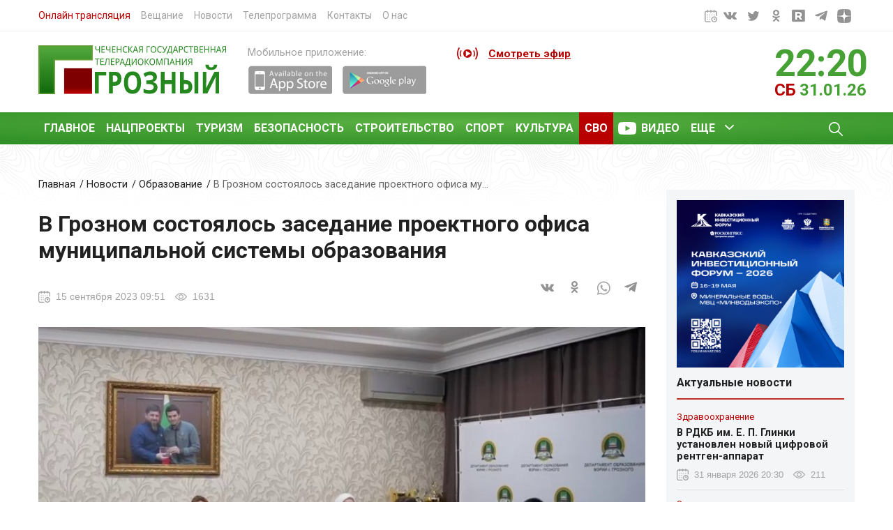

--- FILE ---
content_type: text/html; charset=UTF-8
request_url: https://grozny.tv/news/education/57134
body_size: 13880
content:
<!DOCTYPE html>
<html lang="en">
<head prefix="og: http://ogp.me/ns#" >
   <!-- Yandex Native Ads -->
<script>window.yaContextCb=window.yaContextCb||[]</script>
<script src="https://yandex.ru/ads/system/context.js" async></script>
    <meta name="zen-verification" content="eA8X0TnCpJtEHCFLxbCMfPKpp2OkMV1eXu0Qqjl1BwRRGdo62zpXEt5LlDNtOXsl" />
    <meta name="viewport" content="width=device-width, initial-scale=1">
    <meta http-equiv="Content-Type" content="text/html; charset=utf-8">
    <meta http-equiv="X-UA-Compatible" content="IE=edge">
	<meta name='wmail-verification' content='d92b76d58c5d0e80c31318a6550ddc4e' />
    <meta name="csrf-token" content="L78fJdAMCfwQBd5iNH69FqSS0SRmKvpafSe3993f">
    <meta name="keywords" content="Образование,"/>
                 <meta name="description" content='ЧГТРК Грозный | последние новости, новости Росcии, новости дня, новости чечни, Чечня, грозный '/>
    <meta name="google-site-verification" content="sMl0pQza0F2X2ikpWzt_8E2eJ3m4iYeCpIPCq0hzclY" />
    <link rel="stylesheet"  href="https://grozny.tv/css/bootstrap.min.css?v=3.3" />
    <link rel="stylesheet" href="https://grozny.tv/css/main.min.css?v=4.1" />
    <link href="https://fonts.googleapis.com/css2?family=Roboto:wght@400;700&display=swap" rel="stylesheet">
    <link rel="icon" href="https://grozny.tv/img/favicon.svg" type="image/x-icon">
    <title>В Грозном состоялось заседание проектного офиса муниципальной системы образования - Образование</title>
    <meta property="og:site_name" content="ЧГТРК ГРОЗНЫЙ">
    <meta property="og:locale" content="ru_RU">
    <meta property="og:title" content="В Грозном состоялось заседание проектного офиса муниципальной системы образования">
    <meta property="og:image" itemprop="image" content="https://grozny.tv/storage/images/9568b8af-7f71-43d8-88da-b22bc56113e3.jpg"/>
    <meta property="og:type" content="article">
    <meta property="og:description" content="ЧГТРК ГРОЗНЫЙ, 15.09.2023">
    <meta property="og:url" content="https://grozny.tv/news/education/57134">
    <link itemprop="image" href="https://grozny.tv/storage/images/9568b8af-7f71-43d8-88da-b22bc56113e3.jpg">
    <link rel="canonical" href="https://grozny.tv/news/education/57134"/>
    <script src="https://grozny.tv/js/jquery.min.js"></script>
<script src="https://grozny.tv/js/jquery.jscroll.min.js"></script>

<!-- Global site tag (gtag.js) - Google Analytics 
<script async src="https://www.googletagmanager.com/gtag/js?id=G-N4BZ160W9M"></script>
<script>
  window.dataLayer = window.dataLayer || [];
  function gtag(){dataLayer.push(arguments);}
  gtag('js', new Date());
    gtag('set', {'user_id': 'USER_ID'}); 
  gtag('config', 'G-N4BZ160W9M');
  
  gtag('event', 'newsletter signup', {
    'event_category': 'NTG newsletter',
    'event_label': 'success',
    'non_interaction' : false
});
</script>

<!-- Global site tag (gtag.js) - Google Analytics -->
<script async src="https://www.googletagmanager.com/gtag/js?id=UA-202540733-1"></script>
<script>
  window.dataLayer = window.dataLayer || [];
  function gtag(){dataLayer.push(arguments);}
  gtag('js', new Date());
    gtag('set', {'user_id': 'USER_ID'}); 
  gtag('config', 'UA-202540733-1');
</script>
   
</head>
<body>
    <div class="wrapper">
        <div class="progressbar" ></div>
        <header>
                        <div class="header-top"> <!-- header-top -->
                <div class="container search-form-inner">
                    <div class="row">
                        <div class="col-7">
                            <nav class="header-top__navigation">
                                <ul>
                                    <li><a style="color:#b80000" href="/live">Онлайн трансляция</a></li>
                                    <li><a href="/broadcast-options">Вещание</a></li>
                                    <li><a href="/news">Новости</a></li>
                                    <li><a href="/programma">Телепрограмма</a></li>
                                    <li><a href="/contacts">Контакты</a></li>
                                    <li><a href="/about-us">О нас</a></li>
                                </ul>
                            </nav>
                        </div>
                       <!-- <div class="col-3">
                            <div class="header-top__impaired">
                                <a href="#">Версия для слабовидящих</a>
                            </div>
                        </div>-->
                        <div class="col-3 offset-2">
                            <div class="header-top__social">
                                <ul class="uk-flex uk-flex-right">
                                  <li><div id="datepicker" class="input-append date">
                                            <span class="add-on"><i class="icon-th"></i><img src="https://grozny.tv/img/calendar.svg"/></span>
                                        </div></li>
                                    <li><a href="https://vk.com/groznytv" target="_blank"><img  src="https://grozny.tv/img/vk2.svg" alt="Вконтакте"></a></li>
                                    <li><a href="https://twitter.com/tvgrozny" target="_blank"><img src="https://grozny.tv/img/tw2.svg" alt="Твитер"></a></li>
                                    <li><a href="https://ok.ru/groznytv" target="_blank"><img src="https://grozny.tv/img/od2.svg" alt="Одноклассники"></a></li>
                                    <li><a href="https://rutube.ru/channel/25150417/" target="_blank"><img src="https://grozny.tv/img/rtbpp.svg" alt="Ютуб"></a></li>
                                    <li><a href="https://t.me/groznytv" target="_blank"><img  src="https://grozny.tv/img/tel2.svg" alt="Телеграм"></a></li>
                                     <li><a href="https://dzen.ru/groznytv" target="_blank"><img  src="https://grozny.tv/img/dzen.svg" alt="Яндекс Дзен"></a></li>
                                  
                                </ul>
                            </div>
                        </div>
                    </div>
                </div>
            </div>  <!-- end header-top -->
            <div class="header-middle"> <!-- header-middle -->
                <div class="container">
                    <div class="row">
                        <div class="col-6 col-sm-5  col-md-4  col-lg-3 col-xl-3">
                            <div class="header-middle__logo">
                                <a href="/"><img src="https://grozny.tv/img/logo.svg" alt="Логотип"></a>
                            </div>
                        </div>
                        <div class="d-none d-xl-block col-xl-3">
                            <div class="header-middle__marketplace">
                                <span>Мобильное приложение:</span>
                                <div class="header-middle__linkstore uk-flex uk-flex-middle">
                                    <a href="https://itunes.apple.com/ru/app/%D1%82%D0%B2-%D0%B3%D1%80%D0%BE%D0%B7%D0%BD%D1%8B%D0%B9/id1008756398?mt=8" target="_blank"><img src="https://grozny.tv/img/app.png" alt="AppStore"></a>
                                    <a href="https://play.google.com/store/apps/details?id=tvgrozny.chechensoft.ru&hl=ru" target="_blank"><img src="https://grozny.tv/img/play.png" alt="Play Market"></a>
                                </div>
                            </div>
                        </div>
                        
                         <div class="col-6 col-sm-7  col-md-4 col-lg-5 col-xl-3">
                            <div class="header-middle__live">
                                <a href="https://grozny.tv/programma">Смотреть эфир</a>
                                <span class="pulse"></span>
                                
                                                                
                            </div>
                        </div>
                        <div class="d-none d-md-block col-md-4 col-lg-4 col-xl-3 ">
                            <div class="header-middle__time">
                                <div class="row">
                                    <div class="col-6 col-md-6 col-lg-5 col-xl-6">
                                        <ul class="header-namaz">
                                                                                   </ul>
                                    </div>
                                    <div class="col-6 col-md-6 col-lg-7 col-xl-6">
                                        <div class="header-clock">
                                            <div id="clock" class="header-clock__time"></div>
                                            <div class=" header-clock__inner">
                                                <div id="weekday"  class="header-clock__day">пт</div>
                                                <div  id="now" class="header-clock__date"></div>
                                            </div>
                                        </div>
                                    </div>
                                </div>
                            </div>
                        </div>
                    </div>
                </div>
            </div><!-- end header-middle -->

            <div i class="header-bottom"> <!-- header-bottom -->
                <div class="container">
                    <div class="row">
                        <div class="col-12">
                            <nav class="main-menu">
                                <div class="navigations-inner">
                                    <div class="navbar-left">
                                        <div class="navbar-visible">
                                            <ul class="navbar">
                                                <li><a href="https://grozny.tv/news/main">Главное</a></li>
                                               <li><a href="https://grozny.tv/news/nationalprojects">Нацпроекты </a></li>
                                                <li><a href="https://grozny.tv/news/tourism">Туризм</a></li>
                                                <li><a href="https://grozny.tv/news/security">Безопасность</a></li>
                                                <li><a href="https://grozny.tv/news/construction">Строительство</a></li>
                                                <li><a href="https://grozny.tv/news/sport">Спорт</a></li>
                                                <li><a href="https://grozny.tv/news/culture">Культура</a></li>
                                                <li style="background:#b80000;"><a href="https://grozny.tv/tag/695">СВО</a></li>
                                                <li class="menu-item-video"><a href="/videos">Видео</a></li>
                                                <li class="menu-item-children menu-item-all">
                                                    <a href="#">Еще</a>
                                                    <ul class="sub-menu">
                                                        <li><a href="https://grozny.tv/news/antiterror">Антитеррор</a></li>
                                                        <li><a href="https://grozny.tv/news/blagotvoritelnost">Благотворительность</a></li>
                                                        <li><a href="https://grozny.tv/news/healthcare">Здравохранение</a></li>
                                                        <li><a href="https://grozny.tv/news/society">Общество</a></li>
                                                         <li><a href="https://grozny.tv/news/politics">Политика</a></li>
                                                          <li><a href="https://grozny.tv/news/religion">Религия </a></li>
                                                        <li><a href="https://grozny.tv/news/crime">Криминал</a></li>
                                                        <li><a href="https://grozny.tv/news/agriculture">Сельское хозяйство</a></li>
                                                        <li><a href="https://grozny.tv/news/education">Образование</a></li>
                                                    </ul>
                                                </li>
                                            </ul>
                                            <button class="mobile-menu" type="button" uk-toggle="target: #mobile-menu">Меню</button>
                                        </div>
                                    </div>

                                    <div class="navbar-right">
                                            <a class="open-search" href="https://grozny.tv/search">
                                                <img src="https://grozny.tv/img/search.svg" alt="Иконка поиска">
                                            </a>
                                      
                                    </div>
                                </div>

                            </nav>
                        </div>
                    </div>
                </div>
            </div> <!-- end header-bottom -->
        </header>
    <main class="content-inner">
    <style>
    blockquote {
        background: #dee2e6;
    color: #212121;
    line-height: 1.5;
    margin-bottom: 20px;
    padding: 10px 40px;
    position: relative;
    }
</style>
    <div class="container">
        <div  class="row">
            <div class="col-12 col-lg-9">

                <div class="page-news">
                    <div class="breadcrumb">
                        <ul class="uk-breadcrumb">
                            <li><a href="#">Главная</a></li>
                            <li><a href="https://grozny.tv/news">Новости</a></li>
                            <li><a href="/news/education">Образование</a></li>
                            <li><span>В Грозном состоялось заседание проектного офиса му...</span></li>
                        </ul>
                    </div>
                    <div class="page-news__title">
                        <h1>В Грозном состоялось заседание проектного офиса муниципальной системы образования</h1>
                    </div>
                    <div  class="row">
                        
                        <div class="col-12 col-md-4">
                            <ul class="meta-news meta-top">
                                <li class="meta-news__date">15 сентября 2023 09:51</li>
                                <li class="meta-news__views">1631</li>
                            </ul>
                        </div>


                        <div class="col-12 col-md-8">
                            <div class="page-news__meta">
                                <div class="share">
                                           <script src="https://yastatic.net/es5-shims/0.0.2/es5-shims.min.js " async></script>
                                           <script src="https://yastatic.net/share2/share.js" async></script>
                                           <div class="ya-share2" data-bare=""  data-services="vkontakte,odnoklassniki,whatsapp,telegram"></div>
                                </div>
                            </div>
                        </div>
                    </div>
                        <div class="page-news__images">
                                                          
                             <picture class="post-img"  >
                                  <source  media="(min-width: 799px)" srcset="https://grozny.tv/storage/images/9568b8af-7f71-43d8-88da-b22bc56113e3.jpg">
                                  <source  media="(min-width: 320px)" srcset="https://grozny.tv/storage/images/2_9568b8af-7f71-43d8-88da-b22bc56113e3.jpg">
                                  <img itemprop="image" width="100%" src="https://grozny.tv/storage/images/9568b8af-7f71-43d8-88da-b22bc56113e3.jpg" alt="В Грозном состоялось заседание проектного офиса муниципальной системы образования">
                            </picture>
                             
                            
                        </div>                        
                       
                        <div class="news_follow">
                            <div class="container">
                                <div class="row">
                                    <div class="col-12 col-xs-3 col-sm-4 col-md-3 col-lg-3 col-xl-3 pl-0 pr-0" style="color: #a3a2a2;line-height: 32px;">
                                        <b>Читать grozny.tv в</b>
                                    </div> 
                                    <div class="col-6 col-md-3 col-sm-2 col-lg-3">
                                        <a href="https://news.google.com/publications/CAAqBwgKMK-5pwswjcS_Aw?oc=3&ceid=RU:ru"><div class="news_foll_attr_list attr_1" ></div></a>
                                        
                                    </div> 
                                    <div class="col-6 col-md-3 col-sm-2 col-lg-2">
                                
                                        <a href="https://yandex.ru/news/?favid=3809"><div class="news_foll_attr_list attr_2" class="news_foll_attr_list" ></div></a>
                                    </div> 
                                </div>
                            </div>
                        </div>
                        
                                             <div class="page-news__content">
                     <b class="pb-5">В Департаменте образования Мэрии города Грозного прошло заседание Проектного офиса муниципальной системы образования под председательством заместителя Мэра - начальника Департамента образования Зелимхана Ахматова.</b> 
                        <div>Первым делом обсуждались организация и проведение в 2023-2024 учебном году в Грозненской системе образования Всероссийской олимпиады школьников, а также развитие работы с одаренными детьми. Мадина Ибрагимова, заведующая методическим центром Департамента образования, подчеркнула, что для увеличения числа участников и улучшения подготовки учащихся к олимпиадам, планируется реализация Дорожной карты, включающей мероприятия на школьном и муниципальном уровнях.&nbsp;</div><div>Хусейн Автаев, учитель математики из МБОУ «Математическая школа № 1 им. Х. И. Ибрагимова», поделился опытом развития системы работы с одаренными детьми, сотрудничая с «Школково». В августе 2023 года при поддержке Департамента образования Мэрии г. Грозного в Математической школе были проведены семинары по олимпиадной математике для учителей и студентов. Начальник Департамента дополнил его доклад радостной новостью о планах по подготовке более 10 городских школ и их, обучающихся к Всероссийской олимпиаде школьников по математике на информационной платформе «Школково» в текущем учебном году.&nbsp;</div><div>Кроме того, разобрали проекты, получившие грантовую поддержку, и их влияние на образовательную среду Грозного. Участники обсудили текущий прогресс проектов, их влияние на образовательную среду и возможные пути сотрудничества для улучшения результатов.&nbsp;</div><div>Зелимхан Ахматов уделил особое внимание вопросам организации и проведения олимпиады по функциональной грамотности в 2023-2024 учебном году в Грозном, а также кадровому обеспечению школ города.&nbsp;</div><div>Подытожив встречу, руководитель Департамента подчеркнул важность этих обсуждений и выразил благодарность всем участникам за активное участие в развитии городской системы образования.&nbsp;</div><blockquote><em>«Только совместными усилиями и обменом опытом можно достичь значимых результатов в сфере образования. Я уверен в успешной реализации всех обсужденных проектов и инициатив, которые способствуют развитию образования в Грозном и созданию благоприятной образовательной среды для всех учащихся»,- подчеркнул он.&nbsp;</em></blockquote><div>Напомним, что Проектный офис - новое звено в системе муниципального управления, предназначенное для эффективного руководства программами, целью которых является достижение конкретных и измеримых результатов в соответствии с муниципальной стратегией развития. Он выполняет роль инициатора, координатора, аналитика и интегратора проектной деятельности, выступая важным стейкхолдером в муниципальном развитии.</div> 
                       
                        
                        <div class="article_tags">
                                                            <a style="text-decoration: none" class="article__tags-item" href="https://grozny.tv/tag/43" >Образование</a>
                                                    </div>
                        <!-- Yandex.RTB R-A-190019-14 -->
<div id="yandex_rtb_R-A-190019-14"></div>
<script type="text/javascript">
    (function(w, d, n, s, t) {
        w[n] = w[n] || [];
        w[n].push(function() {
            Ya.Context.AdvManager.render({
                blockId: "R-A-190019-14",
                renderTo: "yandex_rtb_R-A-190019-14",
                async: true
            });
        });
        t = d.getElementsByTagName("script")[0];
        s = d.createElement("script");
        s.type = "text/javascript";
        s.src = "//an.yandex.ru/system/context.js";
        s.async = true;
        t.parentNode.insertBefore(s, t);
    })(this, this.document, "yandexContextAsyncCallbacks");
</script>
                        <div id="unit_97354"><a href="https://smi2.ru/" >Новости СМИ2</a></div>
                        <script type="text/javascript" charset="utf-8">
                            (function() {
                                var sc = document.createElement('script'); sc.type = 'text/javascript'; sc.async = true;
                                sc.src = '//smi2.ru/data/js/97354.js'; sc.charset = 'utf-8';
                                var s = document.getElementsByTagName('script')[0]; s.parentNode.insertBefore(sc, s);
                            }());
                        </script>
                    <!-- Composite Start -->
<div id="M652681ScriptRootC1027580">
</div>
<script src="https://jsc.lentainform.com/g/r/grozny.tv.1027580.js" async >
</script>
<!-- Composite End -->

                    </div>

                    <div class="news-section__title">
                        <h2>Также в «Образование»</h2><hr>
                    </div>
                    <div class="category-news__grid">
                                                <article class="large-news">
                            <div class="row">
                                <div class="col-12 col-md-4">
                                    <div class="large-news__image">
                                        <a href="https://grozny.tv/news/education/74955">
                                            <picture>
                                                 <source media="(min-width: 799px)" srcset="https://grozny.tv/storage/images/bcf7e59a-d000-4ea8-8532-6fdd11465462.jpg">
                                                <source media="(min-width: 320px)" srcset="https://grozny.tv/storage/images/2_bcf7e59a-d000-4ea8-8532-6fdd11465462.jpg">
                                                <img class="lazyload" width="100%" data-src="https://grozny.tv/storage/images/9568b8af-7f71-43d8-88da-b22bc56113e3.jpg" alt="В ЧГПУ разъяснили минимальные баллы ЕГЭ для поступления в 2026/27 учебном году">
                                            </picture>
                                        </a>
                                    </div>
                                </div>
                                <div class="col-12 col-md-8">
                                    <div class="large-news__content">
                                        <a href="https://grozny.tv/news/education/74955">
                                            <h3>В ЧГПУ разъяснили минимальные баллы ЕГЭ для поступления в 2026/27 учебном году</h3>
                                            <ul class="meta-news">
                                                <li class="meta-news__date">31 января 2026 19:00</li>
                                                <li class="meta-news__views">149</li>
                                            </ul>
                                            <div class="large-news__description">
                                                Министерство просвещения Российской Федерации утвердило минимальные баллы единого государственного экзамена для поступления в подведомственные вузы на 2026/27 учебный год.
                                            </div>
                                        </a>
                                    </div>
                                </div>

                            </div>
                        </article>
                                                <article class="large-news">
                            <div class="row">
                                <div class="col-12 col-md-4">
                                    <div class="large-news__image">
                                        <a href="https://grozny.tv/news/education/74949">
                                            <picture>
                                                 <source media="(min-width: 799px)" srcset="https://grozny.tv/storage/images/a2ee1250-eb03-43c6-bcec-1e60f12720e1.jpg">
                                                <source media="(min-width: 320px)" srcset="https://grozny.tv/storage/images/2_a2ee1250-eb03-43c6-bcec-1e60f12720e1.jpg">
                                                <img class="lazyload" width="100%" data-src="https://grozny.tv/storage/images/9568b8af-7f71-43d8-88da-b22bc56113e3.jpg" alt="Внимание: Временное отключение воды в Байсангуровском районе">
                                            </picture>
                                        </a>
                                    </div>
                                </div>
                                <div class="col-12 col-md-8">
                                    <div class="large-news__content">
                                        <a href="https://grozny.tv/news/education/74949">
                                            <h3>Внимание: Временное отключение воды в Байсангуровском районе</h3>
                                            <ul class="meta-news">
                                                <li class="meta-news__date">30 января 2026 15:50</li>
                                                <li class="meta-news__views">494</li>
                                            </ul>
                                            <div class="large-news__description">
                                                30 января с 16:00 до 21:00 в связи с работами по устранению аварии на водопроводе диаметром 600 мм по улице Сайханова временно будет отключен водоснабжение на ВНС-2.
                                            </div>
                                        </a>
                                    </div>
                                </div>

                            </div>
                        </article>
                                                <article class="large-news">
                            <div class="row">
                                <div class="col-12 col-md-4">
                                    <div class="large-news__image">
                                        <a href="https://grozny.tv/news/education/74947">
                                            <picture>
                                                 <source media="(min-width: 799px)" srcset="https://grozny.tv/storage/images/4fc52961-643a-4afd-9151-aabbb18f42d5.jpg">
                                                <source media="(min-width: 320px)" srcset="https://grozny.tv/storage/images/2_4fc52961-643a-4afd-9151-aabbb18f42d5.jpg">
                                                <img class="lazyload" width="100%" data-src="https://grozny.tv/storage/images/9568b8af-7f71-43d8-88da-b22bc56113e3.jpg" alt="ГГНТУ обсудил создание совместного института с Хэбэйским геологическим университетом (Китай)">
                                            </picture>
                                        </a>
                                    </div>
                                </div>
                                <div class="col-12 col-md-8">
                                    <div class="large-news__content">
                                        <a href="https://grozny.tv/news/education/74947">
                                            <h3>ГГНТУ обсудил создание совместного института с Хэбэйским геологическим университетом (Китай)</h3>
                                            <ul class="meta-news">
                                                <li class="meta-news__date">31 января 2026 14:00</li>
                                                <li class="meta-news__views">192</li>
                                            </ul>
                                            <div class="large-news__description">
                                                Грозненский государственный нефтяной технический университет имени академика М.Д. Миллионщикова провёл рабочую видеоконференцию с представителями Хэбэйского геологического университета (КНР).
                                            </div>
                                        </a>
                                    </div>
                                </div>

                            </div>
                        </article>
                                                <article class="large-news">
                            <div class="row">
                                <div class="col-12 col-md-4">
                                    <div class="large-news__image">
                                        <a href="https://grozny.tv/news/education/74923">
                                            <picture>
                                                 <source media="(min-width: 799px)" srcset="https://grozny.tv/storage/images/b68e83d4-71a6-4d0b-b833-321b063a431f.jpg">
                                                <source media="(min-width: 320px)" srcset="https://grozny.tv/storage/images/2_b68e83d4-71a6-4d0b-b833-321b063a431f.jpg">
                                                <img class="lazyload" width="100%" data-src="https://grozny.tv/storage/images/9568b8af-7f71-43d8-88da-b22bc56113e3.jpg" alt="Выполнение Народной программы «Единой России» обеспечило местами в школах 1,1 млн учеников по стране">
                                            </picture>
                                        </a>
                                    </div>
                                </div>
                                <div class="col-12 col-md-8">
                                    <div class="large-news__content">
                                        <a href="https://grozny.tv/news/education/74923">
                                            <h3>Выполнение Народной программы «Единой России» обеспечило местами в школах 1,1 млн учеников по стране</h3>
                                            <ul class="meta-news">
                                                <li class="meta-news__date">29 января 2026 18:15</li>
                                                <li class="meta-news__views">788</li>
                                            </ul>
                                            <div class="large-news__description">
                                                С созданием современных учебных пространств, отвечающих всем требованиям безопасности, партия защищает права детей на образование.
                                            </div>
                                        </a>
                                    </div>
                                </div>

                            </div>
                        </article>
                                                <article class="large-news">
                            <div class="row">
                                <div class="col-12 col-md-4">
                                    <div class="large-news__image">
                                        <a href="https://grozny.tv/news/education/74890">
                                            <picture>
                                                 <source media="(min-width: 799px)" srcset="https://grozny.tv/storage/images/b6d9566e-96d5-4de8-bd4a-5171fdf13463.jpg">
                                                <source media="(min-width: 320px)" srcset="https://grozny.tv/storage/images/2_b6d9566e-96d5-4de8-bd4a-5171fdf13463.jpg">
                                                <img class="lazyload" width="100%" data-src="https://grozny.tv/storage/images/9568b8af-7f71-43d8-88da-b22bc56113e3.jpg" alt="Уроки по энергосбережению прошли в школах Чеченской Республики">
                                            </picture>
                                        </a>
                                    </div>
                                </div>
                                <div class="col-12 col-md-8">
                                    <div class="large-news__content">
                                        <a href="https://grozny.tv/news/education/74890">
                                            <h3>Уроки по энергосбережению прошли в школах Чеченской Республики</h3>
                                            <ul class="meta-news">
                                                <li class="meta-news__date">28 января 2026 17:00</li>
                                                <li class="meta-news__views">648</li>
                                            </ul>
                                            <div class="large-news__description">
                                                В Чеченской Республике активно реализуется просветительская работа в рамках партийного проекта «Школа ЖКХ» и направления «Удобная и комфортная жизнь» Народной программы «Единой России». В школах региона проходят специальные уроки по энергосбережению для учеников и их родителей.
                                            </div>
                                        </a>
                                    </div>
                                </div>

                            </div>
                        </article>
                                            </div>

                </div>


            </div>
            
            <div class="d-none d-lg-block col-lg-3">
                
                <!--AdFox START-->
<!--yandex_kosumov.direct-->
<!--Площадка: yandex.ru / * / *-->
<!--Тип баннера: 240x400-->
<!--Расположение: верх страницы-->
<div id="adfox_168917181014979493"></div>
<script>
    window.yaContextCb.push(()=>{
        Ya.adfoxCode.create({
            ownerId: 299718,
            containerId: 'adfox_168917181014979493',
            params: {
                pp: 'g',
                ps: 'gqke',
                p2: 'hiut'
            }
        })
    })
</script>

                <aside>
                  <a href="https://forumkavkaz.org/" >
                      <img style="max-width:100%; padding-bottom:10px" src="https://grozny.tv/img/kif2025.WEBP"/>

                  </a>
                  
                    
                    <div class="aside-title">
                        Актуальные новости
                    </div>

                    <ul>
                        <li>
                                                        <article class="small-news">
                                <a href="https://grozny.tv/news/healthcare/74964">
                                    <div class="news-label-category">Здравоохранение</div>
                                    <h3>В РДКБ им. Е. П. Глинки установлен новый цифровой рентген-аппарат</h3>
                                    <ul class="meta-news">
                                        <li class="meta-news__date">31 января 2026 20:30</li>
                                        <li class="meta-news__views">211</li>
                                    </ul>
                                </a>
                            </article>
                                                        <article class="small-news">
                                <a href="https://grozny.tv/news/healthcare/74963">
                                    <div class="news-label-category">Здравоохранение</div>
                                    <h3>РОФ им. А.-Х. Кадырова оплатил лечение подростка на сумму 3 млн рублей</h3>
                                    <ul class="meta-news">
                                        <li class="meta-news__date">31 января 2026 19:05</li>
                                        <li class="meta-news__views">288</li>
                                    </ul>
                                </a>
                            </article>
                                                        <article class="small-news">
                                <a href="https://grozny.tv/news/education/74955">
                                    <div class="news-label-category">Образование</div>
                                    <h3>В ЧГПУ разъяснили минимальные баллы ЕГЭ для поступления в 2026/27 учебном году</h3>
                                    <ul class="meta-news">
                                        <li class="meta-news__date">31 января 2026 19:00</li>
                                        <li class="meta-news__views">149</li>
                                    </ul>
                                </a>
                            </article>
                                                        <article class="small-news">
                                <a href="https://grozny.tv/news/economy/74962">
                                    <div class="news-label-category">Экономика</div>
                                    <h3>Грозный назвали перспективным рынком для инвестиций в недвижимость</h3>
                                    <ul class="meta-news">
                                        <li class="meta-news__date">31 января 2026 18:30</li>
                                        <li class="meta-news__views">260</li>
                                    </ul>
                                </a>
                            </article>
                                                        <article class="small-news">
                                <a href="https://grozny.tv/news/construction/74954">
                                    <div class="news-label-category">Строительство</div>
                                    <h3>АО «Чеченэнерго» отремонтирует порядка 340 км линий электропередачи в 2026 году</h3>
                                    <ul class="meta-news">
                                        <li class="meta-news__date">31 января 2026 18:00</li>
                                        <li class="meta-news__views">155</li>
                                    </ul>
                                </a>
                            </article>
                                                        <article class="small-news">
                                <a href="https://grozny.tv/news/sport/74953">
                                    <div class="news-label-category">Спорт</div>
                                    <h3>В погоне за мечтой: на канале «ТВ Спорт» выходит документальный фильм «Навстречу Олимпу»</h3>
                                    <ul class="meta-news">
                                        <li class="meta-news__date">31 января 2026 17:00</li>
                                        <li class="meta-news__views">184</li>
                                    </ul>
                                </a>
                            </article>
                            
                            <div class="last-news__btn">
                                <a href="https://grozny.tv/news">Больше новостей</a>
                            </div>
                        </li>
                    </ul>
                    <div id="unit_97356"><a href="https://smi2.ru/" >Новости СМИ2</a></div>
                    <script type="text/javascript" charset="utf-8">
                        (function() {
                            var sc = document.createElement('script'); sc.type = 'text/javascript'; sc.async = true;
                            sc.src = '//smi2.ru/data/js/97356.js'; sc.charset = 'utf-8';
                            var s = document.getElementsByTagName('script')[0]; s.parentNode.insertBefore(sc, s);
                        }());
                    </script>
                  
                </aside>
                
              
            </div>
        </div>
    </div>
        <a id="scrollbutton"></a>
    </main>
    </div>

    <footer class="footer">
        <div class="container">
            <div class="row">
                <div class="col-12 col-lg-6">
                    <div class="footer-social">
                        <div class="footer-social_title">Присоединяйтесь к нам:</div>
                        <div class="footer-social_list">
                            <ul>
                                <li><a href="https://vk.com/groznytv" target="_blank"><img class="lazyload"  data-src="https://grozny.tv/img/vk.svg" alt="Вконтакте"></a></li>
                                <li><a href="https://twitter.com/tvgrozny" target="_blank"><img class="lazyload"  data-src="https://grozny.tv/img/tw.svg" alt="Твитер"></a></li>
                                <li><a href="https://ok.ru/groznytv" target="_blank"><img class="lazyload"  data-src="https://grozny.tv/img/od.svg" alt="Одноклассники"></a></li>
                                <li><a href="https://www.youtube.com/user/tvgrozny" target="_blank"><img  class="lazyload" data-src="https://grozny.tv/img/you.svg" alt="Ютуб"></a></li>
                                <li><a href="https://t.me/groznytv" target="_blank"><img class="lazyload" data-src="https://grozny.tv/img/tel.svg" alt="Телеграм"></a></li>
                            </ul>
                        </div>
                    </div>
                    <div class="footer-content">
                        <p>Использование материалов grozny.tv без получения предварительного согласия разрешено только при условии размещения в
                            тексте гиперссылки на цитируемые материалы с указанием источника. Все права на изображения и тексты принадлежат их авторам,
                            мнение редакции может не совпадать с мнением авторов статей и комментариев, ответственность за содержание и достоверность
                            рекламы несет рекламодатель.</p>
                    </div>
                </div>
                <div class="col-12 col-md-6 col-lg-3">
                    <div class="footer-title h3">
                        <!--Документы-->
                    </div>
                    <div class="footer-list">
                        <ul>
                            <!--<li><a href="">Положение персональных данных</a></li>
                            <li><a href="">Положение о хранении и использовании персональных данных работников</a></li>-->
                        </ul>
                    </div>
                </div>
                <div class="col-12 col-md-6 col-lg-3">
                    <div class="footer-right">
                        <div class="footer-title h3">
                            Реклама
                        </div>
                        <span>Для размещения рекламы на ТВ, радио и сайте обращайтесь в отдел рекламы</span>
                        <ul class="footer-contact">
                            <li><a href="tel:79288885599" class="footer-contact__phone">+7 (928) 888 55 99</a></li>
                            <li><a href="tel:88712296-66" class="footer-contact__phone">8 (8712) 29-64-66</a></li>
                            <li><a href="mailto:advertgroztv@mail.ru" class="footer-contact__mail">advert@grozny.tv</a></li>
                        </ul>

                    </div>
                </div>
            </div>
        </div>
        <div class="container">
            <div class="footer-bottom">
                <div class="row">

                    <div class="col-12 col-lg-3 col-xl-4">
                        <div class="copy">
                            © Чеченская Государственная Телерадиокомпания "Грозный". 2026 г. Все права защищены!
                        </div>
                    </div>
                    <div class="col-12 col-lg-9 col-xl-8">
                        <ul>
                                                            <li><a href="https://xn--l1agf.xn--p1ai/?utm_source=yandex&utm_medium=cpc&utm_campaign=rc_72913344&utm_content=11968167045&utm_term=%D1%86%D0%B8%D1%84%D1%80%D0%BE%D0%B2%D0%B0%D1%8F%20%D0%BF%D0%BB%D0%B0%D1%82%D1%84%D0%BE%D1%80%D0%BC%D0%B0%20%D0%BC%D1%81%D0%BF&etext=2202.JB68VBBhd2wJkuwds4tjnL77utF9cLEJ3i02ytSN-TzcsFaFGCH6wmKXnc0sw33KeWprcGpkYnhyemx2aHNwYQ.deced72ac619dac385d489aac51137a430fa14ef&yclid=3839225615396430854" target="_blank"><img class="lazyload" data-src="https://grozny.tv/img/mspban.png" alt=""></a></li>

                            <li><a href="http://chechnya.gov.ru/" target="_blank"><img class="lazyload" data-src="https://grozny.tv/img/list1.jpg"  alt="Глава чеченской Республики"></a></li>
                            <li><a href="http://grozny.fm/" target="_blank"><img class="lazyload" data-src="https://grozny.tv/img/list3.jpg"  alt="Грозный ФМ"></a></li>
                            <li>
                                <!--LiveInternet counter-->
                                <a href="https://www.liveinternet.ru/click"
                                                              target="_blank"><img  id="licnt3BF8" width="88" height="31" style="border:0"
                                                                                   title="LiveInternet: показано число просмотров за 24 часа, посетителей за 24 часа и за сегодня"
                                                                                   src="[data-uri]"
                                                                                   alt=""/></a><script>(function(d,s){d.getElementById("licnt3BF8").src=
                                        "https://counter.yadro.ru/hit?t22.6;r"+escape(d.referrer)+
                                        ((typeof(s)=="undefined")?"":";s"+s.width+"*"+s.height+"*"+
                                            (s.colorDepth?s.colorDepth:s.pixelDepth))+";u"+escape(d.URL)+
                                        ";h"+escape(d.title.substring(0,150))+";"+Math.random()})
                                    (document,screen)</script><!--/LiveInternet-->
                            </li>
                            <li><!-- Yandex.Metrika informer -->
                                <a href="https://metrika.yandex.ru/stat/?id=25871987&amp;from=informer"
                                   target="_blank" rel="nofollow"><img src="https://informer.yandex.ru/informer/25871987/3_1_FFFFFFFF_EFEFEFFF_0_uniques"
                                                                       style="width:88px; height:31px; border:0;" alt="Яндекс.Метрика" title="Яндекс.Метрика: данные за сегодня (просмотры, визиты и уникальные посетители)" class="ym-advanced-informer" data-cid="25871987" data-lang="ru" /></a>
                                <!-- /Yandex.Metrika informer -->

                                <!-- Yandex.Metrika counter -->
                                <script async type="text/javascript" >
                                    (function (d, w, c) {
                                        (w[c] = w[c] || []).push(function() {
                                            try {
                                                w.yaCounter25871987 = new Ya.Metrika({
                                                    id:25871987,
                                                    clickmap:true,
                                                    trackLinks:true,
                                                    accurateTrackBounce:true,
                                                    webvisor:true
                                                });
                                            } catch(e) { }
                                        });

                                        var n = d.getElementsByTagName("script")[0],
                                            s = d.createElement("script"),
                                            f = function () { n.parentNode.insertBefore(s, n); };
                                        s.type = "text/javascript";
                                        s.async = true;
                                        s.src = "https://mc.yandex.ru/metrika/watch.js";

                                        if (w.opera == "[object Opera]") {
                                            d.addEventListener("DOMContentLoaded", f, false);
                                        } else { f(); }
                                    })(document, window, "yandex_metrika_callbacks");
                                </script>
                                <noscript><div><img src="https://mc.yandex.ru/watch/25871987" style="position:absolute; left:-9999px;" alt="" /></div></noscript>
                                <!-- /Yandex.Metrika counter --></li>
                        </ul>
                    </div>
                </div>
            </div>

        </div>
    </footer>
    <div class="header__nav" id="mobile-menu">  
    <div class="header__nav-inner">

        <a class="close-nav" href="#"><img src="https://grozny.tv/img/close.svg" alt="Закрыть меню"></a>
        <div class="header-top__social">
            <span>Присоединяйтесь к нам:</span>
            <ul class="uk-flex uk-flex-right">
                <li><a href="https://vk.com/groznytv" target="_blank"><img class="lazyload" data-src="https://grozny.tv/img/vk2.svg" alt="Вконтакте"></a></li>
                <li><a href="https://twitter.com/tvgrozny" target="_blank"><img class="lazyload"  data-src="https://grozny.tv/img/tw2.svg" alt="Твитер"></a></li>
                <li><a href="https://ok.ru/groznytv" target="_blank"><img  class="lazyload" data-src="https://grozny.tv/img/od2.svg" alt="Одноклассники"></a></li>
                <li><a href="https://www.youtube.com/user/tvgrozny" target="_blank"><img class="lazyload"  data-src="https://grozny.tv/img/you2.svg" alt="Ютуб"></a></li>
                <li><a href="https://t.me/groznytv" target="_blank"><img class="lazyload"  data-src="https://grozny.tv/img/tel2.svg" alt="Телеграм"></a></li>
            </ul>
        </div>

        <nav>
            <ul class="nav-сategory-news">
                <li><a href="">Домой</a></li>
                <li><a href="/videos">Видео</a></li>
                <li class="nav-сategory-parrent"><a href="#">Катeгории новостей</a>
                    <ul class="sub-menu">
                        <li><a href="https://grozny.tv/news/main">Главные новости</a></li>
                        <li><a href="https://grozny.tv/news/politics">Политика</a></li>
                        <li><a href="https://grozny.tv/news/religion">Религия </a></li>
                        <li><a href="https://grozny.tv/news/tourism">Туризм</a></li>
                        <li><a href="https://grozny.tv/news/crime">Криминал</a></li>
                        <li><a href="https://grozny.tv/news/construction">Строительство</a></li>
                        <li><a href="https://grozny.tv/news/sport">Спорт</a></li>
                        <li><a href="https://grozny.tv/news/culture">Культура</a></li>
                        <li><a href="https://grozny.tv/news/healthcare">Здравохранение</a></li>
                        <li><a href="https://grozny.tv/news/society">Общество</a></li>
                        <li><a href="https://grozny.tv/news/security">Безопасность</a></li>
                        <li><a href="https://grozny.tv/news/agriculture">Сельское хозяйство</a></li>
                        <li><a href="https://grozny.tv/news/education">Образование</a></li>
                        <li><a href="https://grozny.tv/news/nationalprojects">Национальные проекты</a></li>
                    </ul>
                </li>
                <li><a href="/programma">Телепрограмма</a></li>
                <li><a href="/news">Новости</a></li>
                <li><a href="/broadcast-options">Вещание</a></li>
                <li><a href="#">Рекламодателям</a></li>
                <li><a href="/contacts">Контакты</a></li>
            </ul>
        </nav>

        <div class="header-middle__marketplace">
            <span>Мобильное приложение:</span>
            <div class="header-middle__linkstore">
               <a href="https://itunes.apple.com/ru/app/%D1%82%D0%B2-%D0%B3%D1%80%D0%BE%D0%B7%D0%BD%D1%8B%D0%B9/id1008756398?mt=8" target="_blank"><img src="https://grozny.tv/img/app.png" alt="AppStore"></a> 
               <a href="https://play.google.com/store/apps/details?id=tvgrozny.chechensoft.ru&hl=ru" target="_blank"><img src="https://grozny.tv/img/play.png" alt="Play Market"></a>
            </div>
        </div>

    </div>
</div>  
    
    <script type="text/javascript"  src="https://grozny.tv/js/bootstrap.min.js"></script>
    <script type="text/javascript" src="https://grozny.tv/js/main.js?v=0.1"></script>
    <script type="text/javascript" src="https://grozny.tv/datepicker/js/bootstrap-datepicker.min.js"></script>
    <link type="text/css" rel="stylesheet" href="https://grozny.tv/datepicker/css/bootstrap-datepicker3.standalone.min.css">

    <script>


        const progress = document.querySelector('.progressbar');

        window.addEventListener('scroll', progressBar);

        function progressBar(e){
            let windowScroll = document.body.scrollTop || document.documentElement.scrollTop;
            let windowHeight = document.documentElement.scrollHeight - document.documentElement.clientHeight;
            let per  = windowScroll / windowHeight * 100;

            progress.style.width = per + '%';
        }


        // ДАТА И ВРЕМЯ
        function showTime() {
            var daysArr = ["ВC", "ПН", "ВТ", "СР", "ЧТ", "ПТ", "СБ"];
            var dateObj = new Date();
            var year = dateObj.getFullYear() % 100;
            var month = dateObj.getMonth()+1;
            var numDay = dateObj.getDate();
            var day = dateObj.getDay();
            var hour = dateObj.getHours();
            var minute = dateObj.getMinutes();

            if (numDay < 10) numDay = "0" + numDay;
            if (minute < 10) minute = "0" + minute;
            if (hour < 10) hour = "0" + hour;
            if(month < 10 ) month = "0" + month;

            var clock = hour + ":" + minute;
            var weekday = daysArr[day];
            var now = numDay + "." + month + "." +year;

            document.getElementById('clock').innerHTML = clock;
            document.getElementById('weekday').innerHTML = weekday;
            document.getElementById('now').innerHTML = now;

            setTimeout("showTime()", 1000);
        }

        showTime();

        const date = null;
        $.fn.datepicker.dates['ru'] = {
            days: ["Воскресенье", "Понедельник", "Вторник", "Среда", "Четверг", "Пятница", "Суббота"],
            daysShort: ["СБ", "ПН", "ВТ", "СР", "ЧТ", "ПТ", "СБ"],
            daysMin: ["ВС", "ПН", "ВТ", "СР", "ЧТ", "ПТ", "СБ"],
            months: ["Январь", "Февраль", "Март", "Апрель", "Май", "Июнь", "Июль", "Август", "Сентябрь", "Октябрь", "Ноябрь", "Декабрь"],
            monthsShort: ["Янв", "Фев", "Март", "Апр", "Май", "Июнь", "Июль", "Авг", "Сен", "Окт", "Ноя", "Дек"],
            today: "Сегодня",
            clear: "Clear",
            titleFormat: "MM yyyy", /* Leverages same syntax as 'format' */
            weekStart: 0
        };

        $el = $('#datepicker');
        $el.datepicker({
            setDate: new Date(),
            startDate: new Date('10-01-2011'),
            format: 'dd/mm/yyyy',
            language: "ru",
            currentText: 'Сегодня',
            endDate: '+0d',
            maxViewMode: 2,
            weekStart: 1,
            todayHighlight: true,
        });

        if (date) {
            $el.datepicker('setDate', date.split('-').join('/'));
        }

        $el.on('changeDate', e => {
            window.location = `/archive/${e.format()}`;
        });
        
        $('.rubrics-select').on('change', function() {
  $(this.form).submit();
});

    </script>
    <style type="text/css" >
        blockquote {
 /* float: left;*/
  position: relative;
  margin:1rem 0 1rem 0;
}



blockquote p {
    background: #dee2e6;
    color: #212121;
  line-height: 1.5;
        margin-bottom: 20px;
        padding: 10px 40px;
        position: relative;
}

.page-news__images{
    overflow:hidden;
}

.news_foll_attr_list{
    
    background-repeat: no-repeat; 
    height: 40px; 
    display: inline-block; 
    vertical-align: top; 
    box-shadow: 0px 0.80009px 4.80053px rgb(32 33 36 / 28%); 
    border-radius: 0px 6px 6px 0px; 
    overflow: hidden; 
    background-repeat: no-repeat; 
    background-size: cover; 
    background-position: 50%; height: 32px;
    width:156px;
}

.attr_1{
    background-image: url(https://grozny.tv/img/googlenews_follow.svg); 
}
.attr_2{
    background-image: url(https://grozny.tv/img/yandexnews_icon.svg); 
}

 .scrolling-pagination{
    display: -ms-flexbox;
    display: flex;
    -ms-flex-wrap: wrap;
    flex-wrap: wrap;
   
   
}

.jscroll-added{
    margin:0 auto;
}

.jscroll-inner{
    display: -ms-flexbox;
    display: flex;
    -ms-flex-wrap: wrap;
    flex-wrap: wrap;
    
}

.live-player{
    width:100%;
    height:450px;
}

/*search*/
form .inner-form .basic-search {
    box-shadow: 0px 8px 20px 0px rgb(0 0 0 / 15%);
    border-bottom: 2px solid #4aa43873;
}

 form .inner-form .basic-search .input-field .icon-wrap svg {
    width: 30px;
    height: 30px;
}

 form .inner-form .input-field {
    position: relative;
}


 

 form .inner-form .basic-search .input-field .icon-wrap {
    width: 80px;
    -ms-flex-pack: center;
    justify-content: center;
}

 form .inner-form .basic-search .input-field .icon-wrap {
    position: absolute;
    top: 0;
    right: 20px;
    display: -ms-flexbox;
    display: flex;
    -ms-flex-align: center;
    align-items: center;
    height: 100%;
}

abbr[title] {
  border-bottom: none;
  /* 1 */
  text-decoration: underline;
  /* 2 */
  text-decoration: underline dotted;
  /* 2 */
}

/* Remove outline on the forms and links */
:active, :hover, :focus {
    outline: 0;
    outline-offset: 0;
}

 form .inner-form .input-field input {
    height: 100%;
    border: 0;
    background: #fff;
    display: block;
    width: 100%;
    padding: 10px 80px 10px 10px;
    font-size: 18px;
    color: #888;
    border-radius: 3px;
    height: 70px;
    
}


 .inner-form .advance-search {
    background: #fff;
    padding: 10px;
    box-shadow: 0px 8px 20px 0px rgb(0 0 0 / 15%);
}

form .inner-form .advance-search .desc {
    font-size: 14px;
    color: #999;
    display: block;
    margin: 10px 10px 10px 0px;
    font-weight: bold;
}

.open-search{
    position: absolute;
    right: 0;
    top: 0;
    height: 100%;
    background: none;
    border: none;
    height: auto;
    padding: 12px 17px 6px;
}

 form .inner-form .input-field .btn-search {
    min-width: 100px;
    height: 40px;
    padding: 0 15px;
    background: #36952a;
    white-space: nowrap;
    border-radius: 0;
    font-size: 14px;
    color: #fff;
    transition: all .2s ease-out, color .2s ease-out;
    border: 0;
    cursor: pointer;
    font-weight: bold;
    box-shadow: 0px 2px 5px 0px rgb(0 0 0 / 15%);
}

.mainsearch select{
    border: 1px solid rgba(0, 0, 0, 0.1);
    padding: 5px 7px 5px 7px;
    color:#666;
}

.mainsearch .input-select {
    padding: 10px 10px 10px 15px;
}




@media (max-width: 991.98px)
{
.live-player {
    height: 300px;
}
}

    </style>
    <script src="https://grozny.tv/js/lazysizes.min.js" async></script>
    
</body>
</html>

--- FILE ---
content_type: application/javascript;charset=utf-8
request_url: https://smi2.ru/data/js/97354.js
body_size: 1896
content:
function _jsload(src){var sc=document.createElement("script");sc.type="text/javascript";sc.async=true;sc.src=src;var s=document.getElementsByTagName("script")[0];s.parentNode.insertBefore(sc,s);};(function(){document.getElementById("unit_97354").innerHTML="<div class=\"container-97354\" id=\"container-97354\"> <div class=\"container-97354__header\"> <a class=\"container-97354__header-logo-link\" href=\"https://smi2.ru/\" target=\"_blank\"> <img class=\"container-97354__header-logo\" src=\"//static.smi2.net/static/logo/smi2.svg\" alt=\"СМИ2\"> </a> </div> </div><style>.container-97354 { margin: 20px 0; } .container-97354__header { margin-bottom: 15px; height: 22px; overflow: hidden; text-align: left; } .container-97354__header-logo { display: inline-block; vertical-align: top; height: 22px; width: auto; } .container-97354 .list-container { font-size: 0; margin: 0 -10px; } .container-97354 .list-container-item { display: inline-block; vertical-align: top; width: 33.33333%; box-sizing: border-box; margin-bottom: 15px; padding: 0 10px; } .container-97354__img-link { display: block; width: 100%; height: 0; padding-top: 60%; position: relative; margin-bottom: 8px; } .container-97354__img { display: block; border: none; position: absolute; top: 0px; left: 0px; right: 0px; bottom: 0px; background-repeat: no-repeat; background-position: center center; background-size: cover; } .container-97354__title-link { display: block; font-family: Roboto, sans-serif; font-size: 15px; line-height: 1.2; font-weight: bold; color: #212121 !important; text-align: left; text-decoration: none !important; word-wrap: break-word; overflow: hidden; } .container-97354__title-link:hover { /* color: #595959; */ } @media (max-width: 767px) { .container-97354 .list-container { margin: 0 -5px; } .container-97354 .list-container-item { padding: 0 5px; } } @media (max-width: 540px) { .container-97354 .list-container-item { width: 50%; } .container-97354 .list-container-item:last-child { display: none; } } @media (max-width: 379px) { .container-97354 .list-container-item { width: 100%; } .container-97354 .list-container-item:last-child { display: inline-block; } }</style>";var cb=function(){var clickTracking = "";/** * Размер страницы (количество) загружаемых элементов * * @type {number} */ var page_size = 3; /** * Максимальное количество загружаемых страниц элементов * * @type {number} */ var max_page_count = 1; /** * Родительский элемент контейнера * * @type {HTMLElement} */ var parent_element = JsAPI.Dom.getElement("container-97354"); /** * Настройки блока * * @type {*} */ var properties = undefined; /** * Callback-функция рендера содержимого элемента * * @type {function(HTMLElement, *, number)} */ var item_content_renderer = function (parent, model, index) { JsAPI.Dom.appendChild(parent, JsAPI.Dom.createDom('div', undefined, [ JsAPI.Dom.createDom('a', { 'href': model['url'], 'target': '_blank', 'class': 'container-97354__img-link' }, JsAPI.Dom.createDom('div', { 'class': 'container-97354__img', 'style': 'background-image: url(' + model['image'] + ')' })), JsAPI.Dom.createDom('a', { 'href': model['url'], 'target': '_blank', 'class': 'container-97354__title-link' }, model['title']) ])); }; /** * Идентификатор блока * * @type {number} */ var block_id = 97354; /** * Маска требуемых параметров (полей) статей * * @type {number|undefined} */ var opt_fields = JsAPI.Dao.NewsField.TITLE | JsAPI.Dao.NewsField.IMAGE; /** * Создание list-блока */ JsAPI.Ui.ListBlock({ 'page_size': page_size, 'max_page_count': max_page_count, 'parent_element': parent_element, 'properties': properties, 'item_content_renderer': item_content_renderer, 'block_id': block_id, 'fields': opt_fields }, function (block) {}, function (reason) {});};if(!window.jsapi){window.jsapi=[];_jsload("//static.smi2.net/static/jsapi/jsapi.v5.25.25.ru_RU.js");}window.jsapi.push(cb);}());/* StatMedia */(function(w,d,c){(w[c]=w[c]||[]).push(function(){try{w.statmedia43532=new StatMedia({"id":43532,"user_id":null,"user_datetime":1769898004701,"session_id":null,"gen_datetime":1769898004702});}catch(e){}});if(!window.__statmedia){var p=d.createElement('script');p.type='text/javascript';p.async=true;p.src='https://cdnjs.smi2.ru/sm.js';var s=d.getElementsByTagName('script')[0];s.parentNode.insertBefore(p,s);}})(window,document,'__statmedia_callbacks');/* /StatMedia */

--- FILE ---
content_type: image/svg+xml
request_url: https://grozny.tv/img/logo.svg
body_size: 8413
content:
<svg width="268" height="69" viewBox="0 0 268 69" fill="none" xmlns="http://www.w3.org/2000/svg">
<path d="M1 1V68H22.7053V20.0933H76.3194V1H1Z" fill="url(#paint0_linear)" stroke="#5E9D31" stroke-width="2"/>
<path d="M96.5344 37.0743V42.4137H85.8024V67.5728H80.4006V37.0743H96.5344Z" fill="#25881E"/>
<path d="M108.61 37.0743C111.901 37.0743 114.298 37.9286 115.8 39.6372C117.326 41.3173 118.089 43.6382 118.089 46.5997C118.089 48.3653 117.779 50.0312 117.159 51.5974C116.539 53.1351 115.502 54.3739 114.047 55.3136C112.616 56.2533 110.661 56.7232 108.18 56.7232H105.855V67.5728H100.453V37.0743H108.61ZM108.323 42.3709H105.855V51.4265H107.644C109.17 51.4265 110.374 51.0706 111.257 50.3587C112.163 49.6183 112.616 48.4365 112.616 46.8133C112.616 43.8517 111.185 42.3709 108.323 42.3709Z" fill="#25881E"/>
<path d="M146.097 52.2808C146.097 55.4417 145.656 58.204 144.774 60.5675C143.915 62.9026 142.592 64.7251 140.803 66.0351C139.014 67.345 136.725 68 133.935 68C131.168 68 128.879 67.345 127.066 66.0351C125.277 64.7251 123.942 62.8884 123.059 60.5248C122.201 58.1613 121.772 55.399 121.772 52.2381C121.772 49.0772 122.201 46.3292 123.059 43.9941C123.942 41.659 125.277 39.8508 127.066 38.5693C128.879 37.2594 131.18 36.6044 133.97 36.6044C136.737 36.6044 139.014 37.2594 140.803 38.5693C142.592 39.8508 143.915 41.6733 144.774 44.0368C145.656 46.3719 146.097 49.1199 146.097 52.2808ZM127.46 52.2808C127.46 55.4702 127.972 57.9904 128.998 59.8414C130.023 61.6639 131.669 62.5751 133.935 62.5751C136.248 62.5751 137.905 61.6639 138.907 59.8414C139.909 57.9904 140.41 55.4702 140.41 52.2808C140.41 49.063 139.909 46.5428 138.907 44.7203C137.905 42.8978 136.26 41.9865 133.97 41.9865C131.681 41.9865 130.023 42.8978 128.998 44.7203C127.972 46.5428 127.46 49.063 127.46 52.2808Z" fill="#25881E"/>
<path d="M168.675 44.2077C168.675 46.258 168.067 47.9097 166.851 49.1626C165.634 50.4156 164.084 51.1987 162.2 51.512V51.6401C164.537 51.9249 166.326 52.708 167.566 53.9894C168.83 55.2424 169.462 56.8798 169.462 58.9017C169.462 61.5785 168.544 63.7712 166.708 65.4798C164.895 67.1599 162.224 68 158.694 68C156.763 68 155.046 67.8576 153.543 67.5728C152.064 67.288 150.777 66.8751 149.68 66.3341V60.9093C150.419 61.3364 151.254 61.7066 152.184 62.0198C153.114 62.3046 154.056 62.5324 155.01 62.7033C155.964 62.8457 156.846 62.9169 157.657 62.9169C159.923 62.9169 161.556 62.5324 162.558 61.7636C163.583 60.9662 164.096 59.8556 164.096 58.4318C164.096 56.9795 163.357 55.9258 161.878 55.2709C160.4 54.5874 158.408 54.2457 155.904 54.2457H153.507V49.2053H155.654C157.681 49.2053 159.255 49.0487 160.376 48.7355C161.497 48.4222 162.284 47.9666 162.737 47.3686C163.19 46.7706 163.417 46.0587 163.417 45.2329C163.417 44.1792 163.023 43.3534 162.236 42.7554C161.473 42.1289 160.316 41.8156 158.766 41.8156C157.454 41.8156 156.214 42.0435 155.046 42.4991C153.901 42.9547 152.828 43.5527 151.826 44.2931L149.465 39.9789C150.777 38.9537 152.231 38.1422 153.829 37.5441C155.427 36.9461 157.323 36.6471 159.517 36.6471C162.403 36.6471 164.645 37.3591 166.243 38.7829C167.864 40.2067 168.675 42.015 168.675 44.2077Z" fill="#25881E"/>
<path d="M195.163 67.5728H189.761V54.4166H179.637V67.5728H174.236V37.0743H179.637V49.0345H189.761V37.0743H195.163V67.5728Z" fill="#25881E"/>
<path d="M201.59 67.5728V37.0743H206.991V48.7782H208.744C211.105 48.7782 213.049 49.1769 214.575 49.9742C216.102 50.7716 217.223 51.8679 217.938 53.2633C218.677 54.6586 219.047 56.2533 219.047 58.0474C219.047 61.0659 218.212 63.4152 216.543 65.0953C214.874 66.747 212.214 67.5728 208.566 67.5728H201.59ZM222.159 67.5728V37.0743H227.561V67.5728H222.159ZM206.991 62.2761H208.422C210.02 62.2761 211.272 61.9629 212.179 61.3364C213.109 60.7099 213.574 59.6136 213.574 58.0474C213.574 56.4242 213.097 55.3563 212.143 54.8437C211.213 54.3311 209.889 54.0749 208.172 54.0749H206.991V62.2761Z" fill="#25881E"/>
<path d="M234.009 37.0743H238.874V51.811C238.874 52.5229 238.863 53.3202 238.839 54.203C238.815 55.0858 238.791 55.9543 238.767 56.8086C238.743 57.6344 238.719 58.3606 238.696 58.9871C238.672 59.5851 238.648 59.998 238.624 60.2258H238.731L250.537 37.0743H257.012V67.5728H252.182V52.9216C252.182 52.1527 252.194 51.3126 252.218 50.4014C252.242 49.4616 252.266 48.5646 252.289 47.7103C252.337 46.856 252.373 46.1156 252.397 45.4891C252.444 44.8342 252.48 44.407 252.504 44.2077H252.361L240.52 67.5728H234.009V37.0743ZM254.579 27.0363C254.46 28.517 254.114 29.827 253.542 30.966C252.969 32.0766 252.075 32.9452 250.859 33.5717C249.642 34.1981 248.009 34.5114 245.958 34.5114C243.859 34.5114 242.213 34.2124 241.021 33.6144C239.852 32.9879 239.018 32.1193 238.517 31.0088C238.016 29.8982 237.718 28.574 237.622 27.0363H242.38C242.499 28.6025 242.833 29.6419 243.382 30.1545C243.93 30.667 244.825 30.9233 246.065 30.9233C247.09 30.9233 247.925 30.6528 248.569 30.1117C249.237 29.5422 249.63 28.517 249.75 27.0363H254.579Z" fill="#25881E"/>
<rect x="36.6189" y="32.2435" width="39.7004" height="35.7565" fill="#C4C4C4"/>
<rect x="36.6189" y="32.2435" width="39.7004" height="35.7565" fill="url(#paint1_linear)"/>
<path d="M87.5118 10.3011H86.4289V6.54218C85.9636 6.71324 85.5264 6.85436 85.1173 6.96554C84.7163 7.06818 84.267 7.11949 83.7697 7.11949C82.9675 7.11949 82.3459 6.92278 81.9047 6.52935C81.4635 6.12737 81.2429 5.55006 81.2429 4.79742V1.14112H82.3258V4.63064C82.3258 5.1267 82.4461 5.49875 82.6868 5.74678C82.9355 5.98625 83.3325 6.10599 83.878 6.10599C84.3513 6.10599 84.7764 6.06323 85.1534 5.9777C85.5304 5.88362 85.9556 5.75105 86.4289 5.58V1.14112H87.5118V10.3011Z" fill="#25881E"/>
<path d="M94.6499 10.3011H89.849V1.14112H94.6499V2.15462H90.9319V5.01552H94.4333V6.01619H90.9319V9.28761H94.6499V10.3011Z" fill="#25881E"/>
<path d="M102.599 10.3011H101.516V6.54218C101.051 6.71324 100.614 6.85436 100.205 6.96554C99.8038 7.06818 99.3546 7.11949 98.8572 7.11949C98.0551 7.11949 97.4334 6.92278 96.9922 6.52935C96.551 6.12737 96.3304 5.55006 96.3304 4.79742V1.14112H97.4133V4.63064C97.4133 5.1267 97.5336 5.49875 97.7743 5.74678C98.023 5.98625 98.42 6.10599 98.9655 6.10599C99.4388 6.10599 99.8639 6.06323 100.241 5.9777C100.618 5.88362 101.043 5.75105 101.516 5.58V1.14112H102.599V10.3011Z" fill="#25881E"/>
<path d="M109.737 10.3011H104.936V1.14112H109.737V2.15462H106.019V5.01552H109.521V6.01619H106.019V9.28761H109.737V10.3011Z" fill="#25881E"/>
<path d="M118.192 10.3011H117.109V6.02902H112.705V10.3011H111.622V1.14112H112.705V5.01552H117.109V1.14112H118.192V10.3011Z" fill="#25881E"/>
<path d="M124.223 2.02633C123.3 2.02633 122.574 2.35561 122.045 3.01417C121.516 3.67273 121.251 4.57505 121.251 5.72112C121.251 6.85863 121.496 7.76095 121.985 8.42806C122.482 9.08662 123.224 9.4159 124.211 9.4159C124.58 9.4159 124.933 9.38169 125.27 9.31327C125.607 9.24485 125.94 9.15932 126.268 9.05669V10.0574C125.948 10.1857 125.615 10.2797 125.27 10.3396C124.933 10.3995 124.528 10.4294 124.054 10.4294C123.18 10.4294 122.45 10.237 121.865 9.8521C121.279 9.46722 120.838 8.91985 120.541 8.20997C120.252 7.50009 120.108 6.6662 120.108 5.70829C120.108 4.78459 120.264 3.97208 120.577 3.27075C120.898 2.56088 121.367 2.00922 121.985 1.6158C122.603 1.21382 123.353 1.01283 124.235 1.01283C125.141 1.01283 125.932 1.19244 126.605 1.55165L126.172 2.52667C125.907 2.39837 125.611 2.28291 125.282 2.18028C124.961 2.07765 124.608 2.02633 124.223 2.02633Z" fill="#25881E"/>
<path d="M134.412 10.3011H133.113L129.226 5.65697V10.3011H128.144V1.14112H129.226V5.58L133.017 1.14112H134.244L130.514 5.59283L134.412 10.3011Z" fill="#25881E"/>
<path d="M140.972 10.3011L139.937 7.46588H136.532L135.509 10.3011H134.414L137.771 1.10263H138.746L142.091 10.3011H140.972ZM139.612 6.43955L138.65 3.66846C138.626 3.60004 138.586 3.47602 138.529 3.29641C138.473 3.11681 138.417 2.93292 138.361 2.74476C138.313 2.54805 138.273 2.39837 138.241 2.29574C138.177 2.56088 138.108 2.82174 138.036 3.07832C137.972 3.32635 137.916 3.52306 137.868 3.66846L136.893 6.43955H139.612Z" fill="#25881E"/>
<path d="M145.853 6.50369L143.627 10.3011H142.364L144.77 6.29843C144.466 6.1958 144.177 6.04612 143.904 5.84941C143.639 5.6527 143.423 5.38328 143.254 5.04117C143.086 4.69906 143.002 4.25432 143.002 3.70695C143.002 2.87733 143.266 2.24443 143.796 1.80823C144.333 1.36349 145.139 1.14112 146.214 1.14112H148.621V10.3011H147.538V6.50369H145.853ZM147.538 2.12896H146.238C145.548 2.12896 145.023 2.25725 144.662 2.51384C144.301 2.76187 144.121 3.17667 144.121 3.75826C144.121 4.32274 144.297 4.75893 144.65 5.06683C145.003 5.37473 145.548 5.52868 146.286 5.52868H147.538V2.12896Z" fill="#25881E"/>
<path d="M158.926 1.14112V2.16745H155.16V10.3011H154.077V1.14112H158.926Z" fill="#25881E"/>
<path d="M167.648 5.70829C167.648 6.65764 167.495 7.48726 167.191 8.19714C166.894 8.89846 166.449 9.44584 165.855 9.83927C165.269 10.2327 164.547 10.4294 163.689 10.4294C162.799 10.4294 162.057 10.2327 161.463 9.83927C160.878 9.44584 160.44 8.89419 160.152 8.18431C159.863 7.47443 159.718 6.64481 159.718 5.69546C159.718 4.76321 159.863 3.94642 160.152 3.2451C160.44 2.53522 160.878 1.98357 161.463 1.59014C162.057 1.19671 162.803 1 163.701 1C164.559 1 165.281 1.19671 165.867 1.59014C166.453 1.97501 166.894 2.52239 167.191 3.23227C167.495 3.93359 167.648 4.75893 167.648 5.70829ZM160.861 5.70829C160.861 6.86291 161.09 7.77378 161.547 8.44089C162.005 9.09945 162.719 9.42873 163.689 9.42873C164.66 9.42873 165.37 9.09945 165.819 8.44089C166.276 7.77378 166.505 6.86291 166.505 5.70829C166.505 4.55367 166.28 3.65135 165.831 3.00134C165.382 2.34278 164.672 2.0135 163.701 2.0135C162.723 2.0135 162.005 2.34278 161.547 3.00134C161.09 3.65135 160.861 4.55367 160.861 5.70829Z" fill="#25881E"/>
<path d="M173.234 2.02633C172.311 2.02633 171.585 2.35561 171.056 3.01417C170.527 3.67273 170.262 4.57505 170.262 5.72112C170.262 6.85863 170.506 7.76095 170.996 8.42806C171.493 9.08662 172.235 9.4159 173.222 9.4159C173.591 9.4159 173.944 9.38169 174.281 9.31327C174.618 9.24485 174.95 9.15932 175.279 9.05669V10.0574C174.958 10.1857 174.626 10.2797 174.281 10.3396C173.944 10.3995 173.539 10.4294 173.065 10.4294C172.191 10.4294 171.461 10.237 170.875 9.8521C170.29 9.46722 169.849 8.91985 169.552 8.20997C169.263 7.50009 169.119 6.6662 169.119 5.70829C169.119 4.78459 169.275 3.97208 169.588 3.27075C169.909 2.56088 170.378 2.00922 170.996 1.6158C171.613 1.21382 172.363 1.01283 173.246 1.01283C174.152 1.01283 174.942 1.19244 175.616 1.55165L175.183 2.52667C174.918 2.39837 174.622 2.28291 174.293 2.18028C173.972 2.07765 173.619 2.02633 173.234 2.02633Z" fill="#25881E"/>
<path d="M183.495 1.14112L180.752 7.6968C180.495 8.30405 180.235 8.81294 179.97 9.22347C179.713 9.62545 179.408 9.92907 179.056 10.1343C178.703 10.331 178.253 10.4294 177.708 10.4294C177.483 10.4294 177.271 10.4123 177.07 10.3781C176.878 10.3439 176.701 10.2968 176.541 10.237V9.09518C176.701 9.17215 176.874 9.2363 177.058 9.28761C177.243 9.33038 177.435 9.35176 177.636 9.35176C178.077 9.35176 178.43 9.24913 178.695 9.04386C178.959 8.83859 179.204 8.4751 179.429 7.95338L176.12 1.14112H177.311L179.705 6.18297C179.745 6.27705 179.794 6.38823 179.85 6.51652C179.906 6.64481 179.954 6.76883 179.994 6.88857H180.042C180.074 6.80304 180.11 6.69185 180.15 6.55501C180.199 6.41817 180.243 6.30698 180.283 6.22145L182.352 1.14112H183.495Z" fill="#25881E"/>
<path d="M189.851 1.14112V9.27479H190.946V12.713H189.911V10.3011H184.003V12.713H182.969V9.27479H183.63C183.919 8.74451 184.192 8.1501 184.449 7.49154C184.713 6.83298 184.946 6.14448 185.147 5.42605C185.347 4.69906 185.512 3.97208 185.64 3.2451C185.768 2.51811 185.848 1.81679 185.881 1.14112H189.851ZM188.78 2.18028H186.831C186.799 2.67634 186.719 3.23654 186.59 3.86089C186.47 4.48525 186.314 5.1267 186.121 5.78526C185.937 6.43527 185.728 7.0639 185.495 7.67114C185.271 8.27839 185.03 8.81294 184.774 9.27479H188.78V2.18028Z" fill="#25881E"/>
<path d="M197.773 10.3011L196.739 7.46588H193.333L192.311 10.3011H191.216L194.573 1.10263H195.547L198.892 10.3011H197.773ZM196.414 6.43955L195.451 3.66846C195.427 3.60004 195.387 3.47602 195.331 3.29641C195.275 3.11681 195.219 2.93292 195.162 2.74476C195.114 2.54805 195.074 2.39837 195.042 2.29574C194.978 2.56088 194.91 2.82174 194.838 3.07832C194.773 3.32635 194.717 3.52306 194.669 3.66846L193.694 6.43955H196.414Z" fill="#25881E"/>
<path d="M202.342 1.14112C203.465 1.14112 204.283 1.37632 204.796 1.84672C205.31 2.31712 205.566 2.97996 205.566 3.83524C205.566 4.33985 205.458 4.81453 205.242 5.25927C205.033 5.69546 204.676 6.0504 204.171 6.32409C203.673 6.59777 202.996 6.73462 202.137 6.73462H201.151V10.3011H200.068V1.14112H202.342ZM202.246 2.12896H201.151V5.74678H202.017C202.835 5.74678 203.445 5.60566 203.846 5.32341C204.247 5.04117 204.447 4.56222 204.447 3.88655C204.447 3.29641 204.267 2.85595 203.906 2.56515C203.553 2.27436 203 2.12896 202.246 2.12896Z" fill="#25881E"/>
<path d="M211.035 2.02633C210.112 2.02633 209.386 2.35561 208.857 3.01417C208.328 3.67273 208.063 4.57505 208.063 5.72112C208.063 6.85863 208.307 7.76095 208.797 8.42806C209.294 9.08662 210.036 9.4159 211.023 9.4159C211.392 9.4159 211.745 9.38169 212.082 9.31327C212.419 9.24485 212.751 9.15932 213.08 9.05669V10.0574C212.759 10.1857 212.427 10.2797 212.082 10.3396C211.745 10.3995 211.34 10.4294 210.866 10.4294C209.992 10.4294 209.262 10.237 208.676 9.8521C208.091 9.46722 207.65 8.91985 207.353 8.20997C207.064 7.50009 206.92 6.6662 206.92 5.70829C206.92 4.78459 207.076 3.97208 207.389 3.27075C207.71 2.56088 208.179 2.00922 208.797 1.6158C209.414 1.21382 210.164 1.01283 211.047 1.01283C211.953 1.01283 212.743 1.19244 213.417 1.55165L212.984 2.52667C212.719 2.39837 212.423 2.28291 212.094 2.18028C211.773 2.07765 211.42 2.02633 211.035 2.02633Z" fill="#25881E"/>
<path d="M217.675 10.3011H216.592V2.15462H213.909V1.14112H220.346V2.15462H217.675V10.3011Z" fill="#25881E"/>
<path d="M221.641 1.14112H224.096C225.163 1.14112 225.973 1.31218 226.527 1.65429C227.08 1.9964 227.357 2.58226 227.357 3.41188C227.357 3.9507 227.216 4.39972 226.936 4.75893C226.655 5.1096 226.25 5.33624 225.72 5.43888V5.50302C226.081 5.57144 226.406 5.68691 226.695 5.84941C226.992 6.01191 227.224 6.24284 227.393 6.54218C227.561 6.84153 227.646 7.2264 227.646 7.6968C227.646 8.52642 227.377 9.16788 226.839 9.62117C226.31 10.0745 225.584 10.3011 224.662 10.3011H221.641V1.14112ZM222.724 5.04117H224.313C225.043 5.04117 225.544 4.91716 225.817 4.66913C226.097 4.41255 226.238 4.03623 226.238 3.54017C226.238 3.03555 226.069 2.67634 225.732 2.46252C225.404 2.24015 224.874 2.12896 224.144 2.12896H222.724V5.04117ZM222.724 6.00336V9.3261H224.457C225.219 9.3261 225.748 9.16788 226.045 8.85142C226.342 8.53497 226.49 8.12016 226.49 7.607C226.49 7.12804 226.334 6.74317 226.021 6.45238C225.716 6.15303 225.167 6.00336 224.373 6.00336H222.724Z" fill="#25881E"/>
<path d="M234.268 10.3011H229.467V1.14112H234.268V2.15462H230.55V5.01552H234.052V6.01619H230.55V9.28761H234.268V10.3011Z" fill="#25881E"/>
<path d="M242.723 10.3011H241.64V6.02902H237.236V10.3011H236.153V1.14112H237.236V5.01552H241.64V1.14112H242.723V10.3011Z" fill="#25881E"/>
<path d="M251.641 10.3011H250.558V6.02902H246.155V10.3011H245.072V1.14112H246.155V5.01552H250.558V1.14112H251.641V10.3011Z" fill="#25881E"/>
<path d="M259.381 10.3011L258.346 7.46588H254.941L253.918 10.3011H252.823L256.18 1.10263H257.155L260.5 10.3011H259.381ZM258.021 6.43955L257.058 3.66846C257.034 3.60004 256.994 3.47602 256.938 3.29641C256.882 3.11681 256.826 2.93292 256.77 2.74476C256.722 2.54805 256.681 2.39837 256.649 2.29574C256.585 2.56088 256.517 2.82174 256.445 3.07832C256.381 3.32635 256.325 3.52306 256.276 3.66846L255.302 6.43955H258.021Z" fill="#25881E"/>
<path d="M264.262 6.50369L262.036 10.3011H260.773L263.179 6.29843C262.874 6.1958 262.585 6.04612 262.313 5.84941C262.048 5.6527 261.831 5.38328 261.663 5.04117C261.494 4.69906 261.41 4.25432 261.41 3.70695C261.41 2.87733 261.675 2.24443 262.204 1.80823C262.742 1.36349 263.548 1.14112 264.623 1.14112H267.029V10.3011H265.946V6.50369H264.262ZM265.946 2.12896H264.647C263.957 2.12896 263.432 2.25725 263.071 2.51384C262.71 2.76187 262.529 3.17667 262.529 3.75826C262.529 4.32274 262.706 4.75893 263.059 5.06683C263.412 5.37473 263.957 5.52868 264.695 5.52868H265.946V2.12896Z" fill="#25881E"/>
<path d="M84.1668 27.7487H83.0839V19.6022H80.4006V18.5887H86.838V19.6022H84.1668V27.7487Z" fill="#25881E"/>
<path d="M92.9344 27.7487H88.1334V18.5887H92.9344V19.6022H89.2163V22.4631H92.7178V23.4638H89.2163V26.7352H92.9344V27.7487Z" fill="#25881E"/>
<path d="M101.004 27.7487H99.9211V19.6022H97.2018C97.1296 20.2351 97.0494 20.9022 96.9612 21.6036C96.8729 22.2963 96.7847 22.9592 96.6965 23.5921C96.6082 24.225 96.52 24.7638 96.4317 25.2086C96.3275 25.7901 96.1991 26.2819 96.0467 26.6839C95.8943 27.0773 95.6897 27.3767 95.4331 27.5819C95.1844 27.7872 94.8555 27.8898 94.4464 27.8898C94.31 27.8898 94.1697 27.8727 94.0253 27.8385C93.8889 27.8129 93.7686 27.7787 93.6643 27.7359V26.7737C93.7525 26.8165 93.8528 26.855 93.9651 26.8892C94.0774 26.9148 94.1977 26.9277 94.3261 26.9277C94.5667 26.9277 94.7552 26.825 94.8916 26.6198C95.036 26.4059 95.1443 26.1451 95.2165 25.8372C95.2967 25.5207 95.3689 25.2086 95.4331 24.9007C95.4972 24.5757 95.5734 24.101 95.6617 23.4766C95.7579 22.8437 95.8582 22.1082 95.9625 21.27C96.0748 20.4318 96.1871 19.5381 96.2994 18.5887H101.004V27.7487Z" fill="#25881E"/>
<path d="M108.139 27.7487H103.338V18.5887H108.139V19.6022H104.421V22.4631H107.923V23.4638H104.421V26.7352H108.139V27.7487Z" fill="#25881E"/>
<path d="M112.299 18.5887C113.422 18.5887 114.24 18.8239 114.753 19.2943C115.267 19.7647 115.523 20.4276 115.523 21.2828C115.523 21.7875 115.415 22.2621 115.198 22.7069C114.99 23.1431 114.633 23.498 114.127 23.7717C113.63 24.0454 112.952 24.1822 112.094 24.1822H111.107V27.7487H110.024V18.5887H112.299ZM112.202 19.5766H111.107V23.1944H111.974C112.792 23.1944 113.402 23.0533 113.803 22.771C114.204 22.4888 114.404 22.0098 114.404 21.3342C114.404 20.744 114.224 20.3036 113.863 20.0128C113.51 19.722 112.956 19.5766 112.202 19.5766Z" fill="#25881E"/>
<path d="M122.101 27.7487L121.066 24.9135H117.661L116.638 27.7487H115.543L118.9 18.5502H119.875L123.22 27.7487H122.101ZM120.741 23.8872L119.779 21.1161C119.755 21.0476 119.714 20.9236 119.658 20.744C119.602 20.5644 119.546 20.3805 119.49 20.1924C119.442 19.9957 119.402 19.846 119.37 19.7434C119.305 20.0085 119.237 20.2693 119.165 20.5259C119.101 20.774 119.045 20.9707 118.997 21.1161L118.022 23.8872H120.741Z" fill="#25881E"/>
<path d="M130.183 18.5887V26.7224H131.278V30.1606H130.243V27.7487H124.335V30.1606H123.3V26.7224H123.962C124.251 26.1921 124.523 25.5977 124.78 24.9391C125.045 24.2806 125.278 23.5921 125.478 22.8737C125.679 22.1467 125.843 21.4197 125.971 20.6927C126.1 19.9657 126.18 19.2644 126.212 18.5887H130.183ZM129.112 19.6279H127.163C127.131 20.1239 127.05 20.6842 126.922 21.3085C126.802 21.9329 126.645 22.5743 126.453 23.2329C126.268 23.8829 126.06 24.5115 125.827 25.1188C125.602 25.726 125.362 26.2605 125.105 26.7224H129.112V19.6279Z" fill="#25881E"/>
<path d="M132.726 18.5887H133.737V23.6177C133.737 23.9085 133.733 24.2293 133.725 24.5799C133.717 24.922 133.705 25.2428 133.689 25.5421C133.673 25.8329 133.661 26.0424 133.653 26.1707H133.701L138.43 18.5887H139.633V27.7487H138.622V22.771C138.622 22.4631 138.626 22.1296 138.634 21.7703C138.65 21.4026 138.666 21.069 138.682 20.7697C138.699 20.4703 138.711 20.2565 138.719 20.1282H138.67L133.93 27.7487H132.726V18.5887Z" fill="#25881E"/>
<path d="M149.446 23.1559C149.446 24.1053 149.294 24.9349 148.989 25.6447C148.692 26.3461 148.247 26.8934 147.654 27.2869C147.068 27.6803 146.346 27.877 145.488 27.877C144.597 27.877 143.855 27.6803 143.262 27.2869C142.676 26.8934 142.239 26.3418 141.95 25.6319C141.661 24.922 141.517 24.0924 141.517 23.1431C141.517 22.2108 141.661 21.394 141.95 20.6927C142.239 19.9828 142.676 19.4312 143.262 19.0377C143.855 18.6443 144.601 18.4476 145.5 18.4476C146.358 18.4476 147.08 18.6443 147.666 19.0377C148.251 19.4226 148.692 19.97 148.989 20.6799C149.294 21.3812 149.446 22.2065 149.446 23.1559ZM142.66 23.1559C142.66 24.3105 142.889 25.2214 143.346 25.8885C143.803 26.5471 144.517 26.8763 145.488 26.8763C146.458 26.8763 147.168 26.5471 147.617 25.8885C148.075 25.2214 148.303 24.3105 148.303 23.1559C148.303 22.0013 148.079 21.099 147.63 20.449C147.18 19.7904 146.47 19.4611 145.5 19.4611C144.521 19.4611 143.803 19.7904 143.346 20.449C142.889 21.099 142.66 22.0013 142.66 23.1559Z" fill="#25881E"/>
<path d="M157.619 27.7487H156.32L152.433 23.1046V27.7487H151.351V18.5887H152.433V23.0276L156.224 18.5887H157.451L153.721 23.0404L157.619 27.7487Z" fill="#25881E"/>
<path d="M166.05 23.1559C166.05 24.1053 165.897 24.9349 165.592 25.6447C165.296 26.3461 164.85 26.8934 164.257 27.2869C163.671 27.6803 162.949 27.877 162.091 27.877C161.201 27.877 160.459 27.6803 159.865 27.2869C159.279 26.8934 158.842 26.3418 158.554 25.6319C158.265 24.922 158.12 24.0924 158.12 23.1431C158.12 22.2108 158.265 21.394 158.554 20.6927C158.842 19.9828 159.279 19.4312 159.865 19.0377C160.459 18.6443 161.205 18.4476 162.103 18.4476C162.961 18.4476 163.683 18.6443 164.269 19.0377C164.855 19.4226 165.296 19.97 165.592 20.6799C165.897 21.3812 166.05 22.2065 166.05 23.1559ZM159.263 23.1559C159.263 24.3105 159.492 25.2214 159.949 25.8885C160.407 26.5471 161.12 26.8763 162.091 26.8763C163.062 26.8763 163.772 26.5471 164.221 25.8885C164.678 25.2214 164.907 24.3105 164.907 23.1559C164.907 22.0013 164.682 21.099 164.233 20.449C163.784 19.7904 163.074 19.4611 162.103 19.4611C161.124 19.4611 160.407 19.7904 159.949 20.449C159.492 21.099 159.263 22.0013 159.263 23.1559Z" fill="#25881E"/>
<path d="M171.744 27.7487L168.916 19.7177H168.868C168.892 19.9828 168.912 20.342 168.928 20.7953C168.945 21.2401 168.953 21.7062 168.953 22.1937V27.7487H167.954V18.5887H169.554L172.201 26.0938H172.249L174.945 18.5887H176.533V27.7487H175.462V22.1167C175.462 21.672 175.47 21.2315 175.486 20.7953C175.51 20.3591 175.53 20.0042 175.546 19.7305H175.498L172.634 27.7487H171.744Z" fill="#25881E"/>
<path d="M178.87 27.7487V18.5887H185.319V27.7487H184.248V19.6022H179.953V27.7487H178.87Z" fill="#25881E"/>
<path d="M193.062 27.7487L192.027 24.9135H188.622L187.599 27.7487H186.504L189.861 18.5502H190.836L194.181 27.7487H193.062ZM191.702 23.8872L190.739 21.1161C190.715 21.0476 190.675 20.9236 190.619 20.744C190.563 20.5644 190.507 20.3805 190.45 20.1924C190.402 19.9957 190.362 19.846 190.33 19.7434C190.266 20.0085 190.198 20.2693 190.126 20.5259C190.061 20.774 190.005 20.9707 189.957 21.1161L188.983 23.8872H191.702Z" fill="#25881E"/>
<path d="M201.925 27.7487H200.843V23.4766H196.439V27.7487H195.356V18.5887H196.439V22.4631H200.843V18.5887H201.925V27.7487Z" fill="#25881E"/>
<path d="M204.286 18.5887H205.297V23.6177C205.297 23.9085 205.293 24.2293 205.285 24.5799C205.277 24.922 205.265 25.2428 205.249 25.5421C205.233 25.8329 205.221 26.0424 205.213 26.1707H205.261L209.99 18.5887H211.193V27.7487H210.182V22.771C210.182 22.4631 210.186 22.1296 210.194 21.7703C210.21 21.4026 210.226 21.069 210.242 20.7697C210.258 20.4703 210.27 20.2565 210.278 20.1282H210.23L205.49 27.7487H204.286V18.5887Z" fill="#25881E"/>
<path d="M216.097 23.9513L213.871 27.7487H212.608L215.014 23.746C214.709 23.6434 214.421 23.4937 214.148 23.297C213.883 23.1003 213.667 22.8309 213.498 22.4888C213.33 22.1467 213.245 21.7019 213.245 21.1546C213.245 20.3249 213.51 19.692 214.04 19.2558C214.577 18.8111 215.383 18.5887 216.458 18.5887H218.865V27.7487H217.782V23.9513H216.097ZM217.782 19.5766H216.482C215.792 19.5766 215.267 19.7049 214.906 19.9614C214.545 20.2095 214.364 20.6243 214.364 21.2059C214.364 21.7704 214.541 22.2065 214.894 22.5144C215.247 22.8223 215.792 22.9763 216.53 22.9763H217.782V19.5766Z" fill="#25881E"/>
<defs>
<linearGradient id="paint0_linear" x1="38.8452" y1="64.3549" x2="38.8452" y2="-5.943" gradientUnits="userSpaceOnUse">
<stop stop-color="#136C0D"/>
<stop offset="1" stop-color="#5AB043"/>
</linearGradient>
<linearGradient id="paint1_linear" x1="56.6546" y1="66.0906" x2="56.6546" y2="59.1476" gradientUnits="userSpaceOnUse">
<stop stop-color="#B80000"/>
<stop offset="1" stop-color="#7E0000"/>
</linearGradient>
</defs>
</svg>


--- FILE ---
content_type: application/javascript
request_url: https://smi2.ru/counter/settings?payload=CIzUAhjdoZGxwTM6JDAyZDBkOWRhLWI3YTEtNGJjMC1hZmQwLWE3ZjQ5NjgxYWZiZg&cb=_callbacks____0ml2vkqdp
body_size: 1511
content:
_callbacks____0ml2vkqdp("[base64]");

--- FILE ---
content_type: image/svg+xml
request_url: https://grozny.tv/img/vk2.svg
body_size: 676
content:
<svg width="19" height="19" viewBox="0 0 19 19" fill="none" xmlns="http://www.w3.org/2000/svg">
<g clip-path="url(#clip0)">
<path d="M18.8306 13.749C18.7796 13.6635 18.4637 12.9771 16.9436 11.5662C15.3522 10.0889 15.566 10.3288 17.4827 7.77428C18.6501 6.21854 19.1168 5.26847 18.9708 4.86231C18.8318 4.47516 17.9732 4.57729 17.9732 4.57729L15.1182 4.59392C15.1182 4.59392 14.9068 4.56541 14.7489 4.65923C14.5957 4.75187 14.4971 4.96563 14.4971 4.96563C14.4971 4.96563 14.0447 6.16985 13.4414 7.19355C12.1695 9.35377 11.66 9.46778 11.4522 9.33358C10.9688 9.02124 11.0899 8.07711 11.0899 7.40731C11.0899 5.31359 11.407 4.44072 10.4712 4.21508C10.1601 4.14026 9.93204 4.09038 9.13755 4.08207C8.1186 4.07138 7.25523 4.08563 6.76713 4.32433C6.44173 4.48347 6.19115 4.83856 6.34435 4.85875C6.53317 4.88369 6.96071 4.97394 7.18753 5.28272C7.48087 5.68056 7.47018 6.576 7.47018 6.576C7.47018 6.576 7.63882 9.04025 7.07709 9.34664C6.69112 9.55685 6.16265 9.12813 5.0285 7.16742C4.44777 6.16391 4.00837 5.05351 4.00837 5.05351C4.00837 5.05351 3.92405 4.84687 3.77323 4.73643C3.59034 4.60223 3.33382 4.55948 3.33382 4.55948L0.618997 4.5761C0.618997 4.5761 0.211655 4.58798 0.0620196 4.76493C-0.07099 4.92288 0.0513313 5.24828 0.0513313 5.24828C0.0513313 5.24828 2.17711 10.2207 4.58316 12.7277C6.79088 15.0257 9.29669 14.8749 9.29669 14.8749H10.432C10.432 14.8749 10.7752 14.8369 10.9498 14.648C11.1113 14.4746 11.1054 14.1493 11.1054 14.1493C11.1054 14.1493 11.0828 12.6256 11.7906 12.4011C12.4877 12.1802 13.3832 13.8737 14.3321 14.5257C15.0494 15.0186 15.5945 14.9105 15.5945 14.9105L18.1323 14.8749C18.1323 14.8749 19.46 14.7929 18.8306 13.749Z" fill="#939393"/>
</g>
<defs>
<clipPath id="clip0">
<rect width="19" height="19" fill="white"/>
</clipPath>
</defs>
</svg>


--- FILE ---
content_type: image/svg+xml
request_url: https://grozny.tv/img/yandexnews_icon.svg
body_size: 45400
content:
<svg width="229" height="56" viewBox="0 0 229 56" fill="none" xmlns="http://www.w3.org/2000/svg" xmlns:xlink="http://www.w3.org/1999/xlink">
<g opacity="0.65">
<path d="M138.927 27.0492H130.966V34.7135H129V18H130.966V25.2823H138.927V18H140.893V34.7135H138.927V27.0492Z" fill="#55585A"/>
<path d="M144.065 28.7444C144.065 26.7228 144.507 25.1788 145.392 24.1124C146.292 23.03 147.579 22.4888 149.253 22.4888C150.138 22.4888 150.904 22.64 151.551 22.9424C152.215 23.2289 152.76 23.6507 153.186 24.2079C153.613 24.7491 153.928 25.4096 154.134 26.1896C154.339 26.9537 154.442 27.8052 154.442 28.7444C154.442 30.7659 153.992 32.3179 153.091 33.4003C152.207 34.4668 150.928 35 149.253 35C148.369 35 147.595 34.8567 146.932 34.5702C146.284 34.2678 145.747 33.846 145.321 33.3048C144.894 32.7477 144.578 32.0871 144.373 31.323C144.168 30.5431 144.065 29.6835 144.065 28.7444ZM146.031 28.7444C146.031 29.3493 146.087 29.9302 146.197 30.4874C146.323 31.0445 146.513 31.53 146.766 31.9438C147.018 32.3577 147.35 32.6919 147.761 32.9466C148.171 33.2013 148.669 33.3287 149.253 33.3287C151.401 33.3446 152.475 31.8165 152.475 28.7444C152.475 28.1236 152.412 27.5346 152.286 26.9775C152.175 26.4204 151.994 25.9349 151.741 25.5211C151.488 25.1072 151.157 24.7809 150.746 24.5421C150.335 24.2875 149.838 24.1601 149.253 24.1601C147.105 24.1442 146.031 25.6723 146.031 28.7444Z" fill="#55585A"/>
<path d="M157.43 22.7992C157.983 22.7673 158.559 22.7275 159.16 22.6798C159.776 22.632 160.534 22.6081 161.434 22.6081C162.998 22.6081 164.119 22.8549 164.798 23.3483C165.477 23.8258 165.817 24.5581 165.817 25.5449C165.817 26.1021 165.651 26.6512 165.319 27.1924C165.003 27.7177 164.474 28.1077 163.732 28.3624V28.4579C164.664 28.633 165.319 28.9593 165.698 29.4368C166.077 29.9143 166.267 30.551 166.267 31.3469C166.267 32.5885 165.825 33.4878 164.94 34.0449C164.056 34.6021 162.729 34.8806 160.96 34.8806C160.297 34.8806 159.681 34.8567 159.112 34.809C158.544 34.7772 157.983 34.7374 157.43 34.6896V22.7992ZM159.325 33.1138C159.625 33.1456 159.918 33.1695 160.202 33.1854C160.502 33.2013 160.85 33.2093 161.244 33.2093C162.303 33.2093 163.084 33.0581 163.59 32.7556C164.111 32.4532 164.372 31.9359 164.372 31.2037C164.372 30.6306 164.151 30.169 163.708 29.8188C163.282 29.4527 162.516 29.2697 161.41 29.2697H159.325V33.1138ZM161.647 27.8132C161.931 27.8132 162.208 27.7655 162.476 27.6699C162.745 27.5744 162.982 27.4471 163.187 27.2879C163.408 27.1128 163.582 26.9139 163.708 26.691C163.85 26.4682 163.922 26.2294 163.922 25.9747C163.922 25.338 163.732 24.9003 163.353 24.6615C162.974 24.4068 162.311 24.2795 161.363 24.2795C160.857 24.2795 160.455 24.2875 160.155 24.3034C159.87 24.3193 159.594 24.3352 159.325 24.3511V27.8132H161.647Z" fill="#55585A"/>
<path d="M168.589 28.7444C168.589 26.7228 169.032 25.1788 169.916 24.1124C170.816 23.03 172.104 22.4888 173.778 22.4888C174.662 22.4888 175.428 22.64 176.076 22.9424C176.739 23.2289 177.284 23.6507 177.711 24.2079C178.137 24.7491 178.453 25.4096 178.658 26.1896C178.864 26.9537 178.966 27.8052 178.966 28.7444C178.966 30.7659 178.516 32.3179 177.616 33.4003C176.731 34.4668 175.452 35 173.778 35C172.893 35 172.119 34.8567 171.456 34.5702C170.808 34.2678 170.271 33.846 169.845 33.3048C169.419 32.7477 169.103 32.0871 168.897 31.323C168.692 30.5431 168.589 29.6835 168.589 28.7444ZM170.556 28.7444C170.556 29.3493 170.611 29.9302 170.722 30.4874C170.848 31.0445 171.037 31.53 171.29 31.9438C171.543 32.3577 171.875 32.6919 172.285 32.9466C172.696 33.2013 173.193 33.3287 173.778 33.3287C175.926 33.3446 177 31.8165 177 28.7444C177 28.1236 176.937 27.5346 176.81 26.9775C176.7 26.4204 176.518 25.9349 176.265 25.5211C176.013 25.1072 175.681 24.7809 175.27 24.5421C174.86 24.2875 174.362 24.1601 173.778 24.1601C171.63 24.1442 170.556 25.6723 170.556 28.7444Z" fill="#55585A"/>
<path d="M190.033 33.9256C189.56 34.2757 188.999 34.5384 188.351 34.7135C187.704 34.9045 187.025 35 186.314 35C185.398 35 184.624 34.8567 183.992 34.5702C183.36 34.2678 182.839 33.846 182.428 33.3048C182.033 32.7477 181.741 32.0871 181.552 31.323C181.378 30.5431 181.291 29.6835 181.291 28.7444C181.291 26.7228 181.733 25.1788 182.618 24.1124C183.502 23.03 184.774 22.4888 186.432 22.4888C187.19 22.4888 187.83 22.5524 188.351 22.6798C188.888 22.7912 189.37 22.9583 189.796 23.1812L189.252 24.8287C188.888 24.6217 188.485 24.4625 188.043 24.3511C187.601 24.2238 187.127 24.1601 186.622 24.1601C184.379 24.1601 183.258 25.6882 183.258 28.7444C183.258 29.3493 183.313 29.9302 183.423 30.4874C183.55 31.0286 183.747 31.514 184.016 31.9438C184.3 32.3577 184.663 32.6919 185.105 32.9466C185.564 33.2013 186.124 33.3287 186.788 33.3287C187.356 33.3287 187.862 33.2411 188.304 33.066C188.762 32.8909 189.133 32.6919 189.417 32.4691L190.033 33.9256Z" fill="#55585A"/>
<path d="M199.831 24.4466H196.111V34.7135H194.216V24.4466H190.496V22.7753H199.831V24.4466Z" fill="#55585A"/>
<path d="M209.105 27.6461L209.176 26.1657H209.105L208.133 27.6938L202.803 34.7135H201.713V22.7753H203.608V30.0576L203.537 31.4663H203.632L204.556 29.986L209.886 22.7753H211V34.7135H209.105V27.6461Z" fill="#55585A"/>
</g>
<rect x="63" y="16" width="58" height="22" fill="url(#pattern0)"/>
<rect x="16" y="16" width="35" height="24" fill="url(#pattern1)"/>
<defs>
<pattern id="pattern0" patternContentUnits="objectBoundingBox" width="1" height="1">
<use xlink:href="#image0" transform="translate(0 -0.214286) scale(0.000833333 0.00205317)"/>
</pattern>
<pattern id="pattern1" patternContentUnits="objectBoundingBox" width="1" height="1">
<use xlink:href="#image1" transform="translate(-0.0194805 -0.0446429) scale(0.00649351 0.00892857)"/>
</pattern>
<image id="image0" width="1200" height="661" xlink:href="[data-uri]"/>
<image id="image1" width="158" height="122" xlink:href="[data-uri]"/>
</defs>
</svg>
